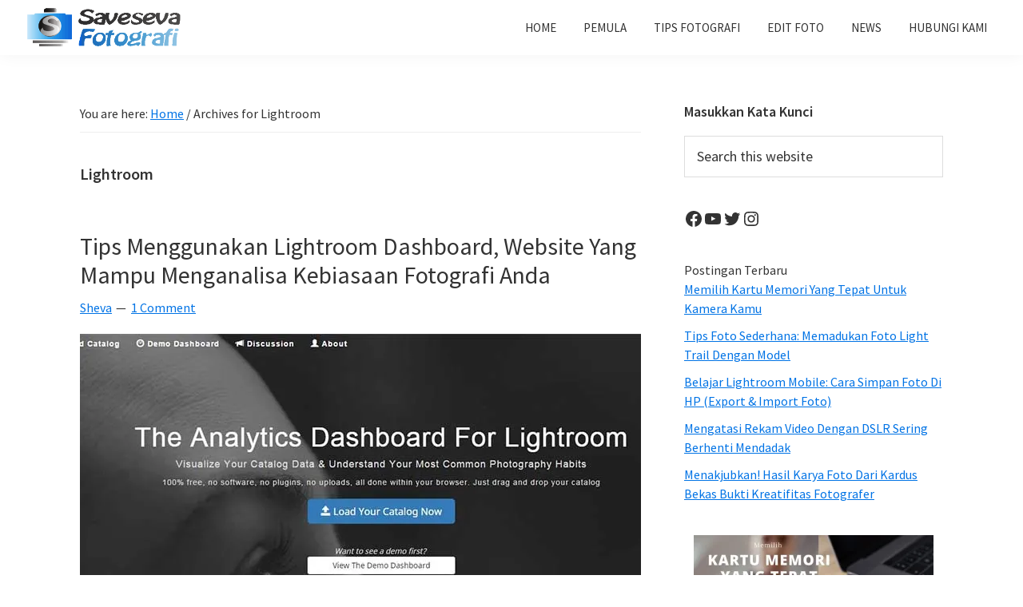

--- FILE ---
content_type: text/html; charset=UTF-8
request_url: https://www.saveseva.com/tag/lightroom/
body_size: 14163
content:
<!DOCTYPE html>
<html lang="en-US">
<head >
<meta charset="UTF-8" />
<meta name="viewport" content="width=device-width, initial-scale=1" />
<meta name='robots' content='index, follow, max-image-preview:large, max-snippet:-1, max-video-preview:-1' />
	<style>img:is([sizes="auto" i], [sizes^="auto," i]) { contain-intrinsic-size: 3000px 1500px }</style>
	
	<!-- This site is optimized with the Yoast SEO plugin v26.7 - https://yoast.com/wordpress/plugins/seo/ -->
	<title>Lightroom Archives - Saveseva Fotografi</title>
	<link rel="canonical" href="https://www.saveseva.com/tag/lightroom/" />
	<meta property="og:locale" content="en_US" />
	<meta property="og:type" content="article" />
	<meta property="og:title" content="Lightroom Archives - Saveseva Fotografi" />
	<meta property="og:url" content="https://www.saveseva.com/tag/lightroom/" />
	<meta property="og:site_name" content="Saveseva Fotografi" />
	<meta name="twitter:card" content="summary_large_image" />
	<meta name="twitter:site" content="@saveseva" />
	<script type="application/ld+json" class="yoast-schema-graph">{"@context":"https://schema.org","@graph":[{"@type":"CollectionPage","@id":"https://www.saveseva.com/tag/lightroom/","url":"https://www.saveseva.com/tag/lightroom/","name":"Lightroom Archives - Saveseva Fotografi","isPartOf":{"@id":"https://www.saveseva.com/#website"},"primaryImageOfPage":{"@id":"https://www.saveseva.com/tag/lightroom/#primaryimage"},"image":{"@id":"https://www.saveseva.com/tag/lightroom/#primaryimage"},"thumbnailUrl":"https://i0.wp.com/www.saveseva.com/wp-content/uploads/featured-Lighroom-Dashboard.jpg?fit=800%2C445&ssl=1","breadcrumb":{"@id":"https://www.saveseva.com/tag/lightroom/#breadcrumb"},"inLanguage":"en-US"},{"@type":"ImageObject","inLanguage":"en-US","@id":"https://www.saveseva.com/tag/lightroom/#primaryimage","url":"https://i0.wp.com/www.saveseva.com/wp-content/uploads/featured-Lighroom-Dashboard.jpg?fit=800%2C445&ssl=1","contentUrl":"https://i0.wp.com/www.saveseva.com/wp-content/uploads/featured-Lighroom-Dashboard.jpg?fit=800%2C445&ssl=1","width":800,"height":445},{"@type":"BreadcrumbList","@id":"https://www.saveseva.com/tag/lightroom/#breadcrumb","itemListElement":[{"@type":"ListItem","position":1,"name":"Home","item":"https://www.saveseva.com/"},{"@type":"ListItem","position":2,"name":"Lightroom"}]},{"@type":"WebSite","@id":"https://www.saveseva.com/#website","url":"https://www.saveseva.com/","name":"Saveseva Fotografi","description":"Belajar Fotografi Pemula - Tips - Tutorial - Berita - Traveling","publisher":{"@id":"https://www.saveseva.com/#organization"},"potentialAction":[{"@type":"SearchAction","target":{"@type":"EntryPoint","urlTemplate":"https://www.saveseva.com/?s={search_term_string}"},"query-input":{"@type":"PropertyValueSpecification","valueRequired":true,"valueName":"search_term_string"}}],"inLanguage":"en-US"},{"@type":"Organization","@id":"https://www.saveseva.com/#organization","name":"Saveseva Fotografi","url":"https://www.saveseva.com/","logo":{"@type":"ImageObject","inLanguage":"en-US","@id":"https://www.saveseva.com/#/schema/logo/image/","url":"https://i0.wp.com/www.saveseva.com/wp-content/uploads/2017/03/cropped-cropped-LOGO-NEW-1.png?fit=350%2C94&ssl=1","contentUrl":"https://i0.wp.com/www.saveseva.com/wp-content/uploads/2017/03/cropped-cropped-LOGO-NEW-1.png?fit=350%2C94&ssl=1","width":350,"height":94,"caption":"Saveseva Fotografi"},"image":{"@id":"https://www.saveseva.com/#/schema/logo/image/"},"sameAs":["https://www.facebook.com/savesevafotografi/","https://x.com/saveseva","https://instagram.com/saveseva/"]}]}</script>
	<!-- / Yoast SEO plugin. -->


<link rel='dns-prefetch' href='//www.saveseva.com' />
<link rel='dns-prefetch' href='//www.googletagmanager.com' />
<link rel='dns-prefetch' href='//stats.wp.com' />
<link rel='dns-prefetch' href='//fonts.googleapis.com' />
<link href='https://fonts.gstatic.com' crossorigin rel='preconnect' />
<link rel='preconnect' href='//c0.wp.com' />
<link rel='preconnect' href='//i0.wp.com' />
<link rel="alternate" type="application/rss+xml" title="Saveseva Fotografi &raquo; Feed" href="https://www.saveseva.com/feed/" />
<link rel="alternate" type="application/rss+xml" title="Saveseva Fotografi &raquo; Comments Feed" href="https://www.saveseva.com/comments/feed/" />
<link rel="alternate" type="application/rss+xml" title="Saveseva Fotografi &raquo; Lightroom Tag Feed" href="https://www.saveseva.com/tag/lightroom/feed/" />
<script>
window._wpemojiSettings = {"baseUrl":"https:\/\/s.w.org\/images\/core\/emoji\/16.0.1\/72x72\/","ext":".png","svgUrl":"https:\/\/s.w.org\/images\/core\/emoji\/16.0.1\/svg\/","svgExt":".svg","source":{"concatemoji":"https:\/\/www.saveseva.com\/wp-includes\/js\/wp-emoji-release.min.js?ver=6.8.3"}};
/*! This file is auto-generated */
!function(s,n){var o,i,e;function c(e){try{var t={supportTests:e,timestamp:(new Date).valueOf()};sessionStorage.setItem(o,JSON.stringify(t))}catch(e){}}function p(e,t,n){e.clearRect(0,0,e.canvas.width,e.canvas.height),e.fillText(t,0,0);var t=new Uint32Array(e.getImageData(0,0,e.canvas.width,e.canvas.height).data),a=(e.clearRect(0,0,e.canvas.width,e.canvas.height),e.fillText(n,0,0),new Uint32Array(e.getImageData(0,0,e.canvas.width,e.canvas.height).data));return t.every(function(e,t){return e===a[t]})}function u(e,t){e.clearRect(0,0,e.canvas.width,e.canvas.height),e.fillText(t,0,0);for(var n=e.getImageData(16,16,1,1),a=0;a<n.data.length;a++)if(0!==n.data[a])return!1;return!0}function f(e,t,n,a){switch(t){case"flag":return n(e,"\ud83c\udff3\ufe0f\u200d\u26a7\ufe0f","\ud83c\udff3\ufe0f\u200b\u26a7\ufe0f")?!1:!n(e,"\ud83c\udde8\ud83c\uddf6","\ud83c\udde8\u200b\ud83c\uddf6")&&!n(e,"\ud83c\udff4\udb40\udc67\udb40\udc62\udb40\udc65\udb40\udc6e\udb40\udc67\udb40\udc7f","\ud83c\udff4\u200b\udb40\udc67\u200b\udb40\udc62\u200b\udb40\udc65\u200b\udb40\udc6e\u200b\udb40\udc67\u200b\udb40\udc7f");case"emoji":return!a(e,"\ud83e\udedf")}return!1}function g(e,t,n,a){var r="undefined"!=typeof WorkerGlobalScope&&self instanceof WorkerGlobalScope?new OffscreenCanvas(300,150):s.createElement("canvas"),o=r.getContext("2d",{willReadFrequently:!0}),i=(o.textBaseline="top",o.font="600 32px Arial",{});return e.forEach(function(e){i[e]=t(o,e,n,a)}),i}function t(e){var t=s.createElement("script");t.src=e,t.defer=!0,s.head.appendChild(t)}"undefined"!=typeof Promise&&(o="wpEmojiSettingsSupports",i=["flag","emoji"],n.supports={everything:!0,everythingExceptFlag:!0},e=new Promise(function(e){s.addEventListener("DOMContentLoaded",e,{once:!0})}),new Promise(function(t){var n=function(){try{var e=JSON.parse(sessionStorage.getItem(o));if("object"==typeof e&&"number"==typeof e.timestamp&&(new Date).valueOf()<e.timestamp+604800&&"object"==typeof e.supportTests)return e.supportTests}catch(e){}return null}();if(!n){if("undefined"!=typeof Worker&&"undefined"!=typeof OffscreenCanvas&&"undefined"!=typeof URL&&URL.createObjectURL&&"undefined"!=typeof Blob)try{var e="postMessage("+g.toString()+"("+[JSON.stringify(i),f.toString(),p.toString(),u.toString()].join(",")+"));",a=new Blob([e],{type:"text/javascript"}),r=new Worker(URL.createObjectURL(a),{name:"wpTestEmojiSupports"});return void(r.onmessage=function(e){c(n=e.data),r.terminate(),t(n)})}catch(e){}c(n=g(i,f,p,u))}t(n)}).then(function(e){for(var t in e)n.supports[t]=e[t],n.supports.everything=n.supports.everything&&n.supports[t],"flag"!==t&&(n.supports.everythingExceptFlag=n.supports.everythingExceptFlag&&n.supports[t]);n.supports.everythingExceptFlag=n.supports.everythingExceptFlag&&!n.supports.flag,n.DOMReady=!1,n.readyCallback=function(){n.DOMReady=!0}}).then(function(){return e}).then(function(){var e;n.supports.everything||(n.readyCallback(),(e=n.source||{}).concatemoji?t(e.concatemoji):e.wpemoji&&e.twemoji&&(t(e.twemoji),t(e.wpemoji)))}))}((window,document),window._wpemojiSettings);
</script>
<link rel='stylesheet' id='genesis-blocks-style-css-css' href='https://www.saveseva.com/wp-content/plugins/genesis-blocks/dist/style-blocks.build.css?ver=1768140950' media='all' />
<link rel='stylesheet' id='genesis-sample-css' href='https://www.saveseva.com/wp-content/themes/genesis-sample-develop/style.css?ver=3.4.1' media='all' />
<style id='genesis-sample-inline-css'>

		.wp-custom-logo .site-container .custom-logo-link {
			aspect-ratio: 200/53.714285714286;
		}
		
		.wp-custom-logo .site-container .title-area {
			max-width: 200px;
		}
		
		.wp-custom-logo .title-area {
			padding-top: 8.1428571428571px;
		}
		
</style>
<style id='wp-emoji-styles-inline-css'>

	img.wp-smiley, img.emoji {
		display: inline !important;
		border: none !important;
		box-shadow: none !important;
		height: 1em !important;
		width: 1em !important;
		margin: 0 0.07em !important;
		vertical-align: -0.1em !important;
		background: none !important;
		padding: 0 !important;
	}
</style>
<link rel='stylesheet' id='wp-block-library-css' href='https://c0.wp.com/c/6.8.3/wp-includes/css/dist/block-library/style.min.css' media='all' />
<style id='classic-theme-styles-inline-css'>
/*! This file is auto-generated */
.wp-block-button__link{color:#fff;background-color:#32373c;border-radius:9999px;box-shadow:none;text-decoration:none;padding:calc(.667em + 2px) calc(1.333em + 2px);font-size:1.125em}.wp-block-file__button{background:#32373c;color:#fff;text-decoration:none}
</style>
<link rel='stylesheet' id='mediaelement-css' href='https://c0.wp.com/c/6.8.3/wp-includes/js/mediaelement/mediaelementplayer-legacy.min.css' media='all' />
<link rel='stylesheet' id='wp-mediaelement-css' href='https://c0.wp.com/c/6.8.3/wp-includes/js/mediaelement/wp-mediaelement.min.css' media='all' />
<style id='jetpack-sharing-buttons-style-inline-css'>
.jetpack-sharing-buttons__services-list{display:flex;flex-direction:row;flex-wrap:wrap;gap:0;list-style-type:none;margin:5px;padding:0}.jetpack-sharing-buttons__services-list.has-small-icon-size{font-size:12px}.jetpack-sharing-buttons__services-list.has-normal-icon-size{font-size:16px}.jetpack-sharing-buttons__services-list.has-large-icon-size{font-size:24px}.jetpack-sharing-buttons__services-list.has-huge-icon-size{font-size:36px}@media print{.jetpack-sharing-buttons__services-list{display:none!important}}.editor-styles-wrapper .wp-block-jetpack-sharing-buttons{gap:0;padding-inline-start:0}ul.jetpack-sharing-buttons__services-list.has-background{padding:1.25em 2.375em}
</style>
<style id='global-styles-inline-css'>
:root{--wp--preset--aspect-ratio--square: 1;--wp--preset--aspect-ratio--4-3: 4/3;--wp--preset--aspect-ratio--3-4: 3/4;--wp--preset--aspect-ratio--3-2: 3/2;--wp--preset--aspect-ratio--2-3: 2/3;--wp--preset--aspect-ratio--16-9: 16/9;--wp--preset--aspect-ratio--9-16: 9/16;--wp--preset--color--black: #000000;--wp--preset--color--cyan-bluish-gray: #abb8c3;--wp--preset--color--white: #ffffff;--wp--preset--color--pale-pink: #f78da7;--wp--preset--color--vivid-red: #cf2e2e;--wp--preset--color--luminous-vivid-orange: #ff6900;--wp--preset--color--luminous-vivid-amber: #fcb900;--wp--preset--color--light-green-cyan: #7bdcb5;--wp--preset--color--vivid-green-cyan: #00d084;--wp--preset--color--pale-cyan-blue: #8ed1fc;--wp--preset--color--vivid-cyan-blue: #0693e3;--wp--preset--color--vivid-purple: #9b51e0;--wp--preset--color--theme-primary: #0073e5;--wp--preset--color--theme-secondary: #0073e5;--wp--preset--gradient--vivid-cyan-blue-to-vivid-purple: linear-gradient(135deg,rgba(6,147,227,1) 0%,rgb(155,81,224) 100%);--wp--preset--gradient--light-green-cyan-to-vivid-green-cyan: linear-gradient(135deg,rgb(122,220,180) 0%,rgb(0,208,130) 100%);--wp--preset--gradient--luminous-vivid-amber-to-luminous-vivid-orange: linear-gradient(135deg,rgba(252,185,0,1) 0%,rgba(255,105,0,1) 100%);--wp--preset--gradient--luminous-vivid-orange-to-vivid-red: linear-gradient(135deg,rgba(255,105,0,1) 0%,rgb(207,46,46) 100%);--wp--preset--gradient--very-light-gray-to-cyan-bluish-gray: linear-gradient(135deg,rgb(238,238,238) 0%,rgb(169,184,195) 100%);--wp--preset--gradient--cool-to-warm-spectrum: linear-gradient(135deg,rgb(74,234,220) 0%,rgb(151,120,209) 20%,rgb(207,42,186) 40%,rgb(238,44,130) 60%,rgb(251,105,98) 80%,rgb(254,248,76) 100%);--wp--preset--gradient--blush-light-purple: linear-gradient(135deg,rgb(255,206,236) 0%,rgb(152,150,240) 100%);--wp--preset--gradient--blush-bordeaux: linear-gradient(135deg,rgb(254,205,165) 0%,rgb(254,45,45) 50%,rgb(107,0,62) 100%);--wp--preset--gradient--luminous-dusk: linear-gradient(135deg,rgb(255,203,112) 0%,rgb(199,81,192) 50%,rgb(65,88,208) 100%);--wp--preset--gradient--pale-ocean: linear-gradient(135deg,rgb(255,245,203) 0%,rgb(182,227,212) 50%,rgb(51,167,181) 100%);--wp--preset--gradient--electric-grass: linear-gradient(135deg,rgb(202,248,128) 0%,rgb(113,206,126) 100%);--wp--preset--gradient--midnight: linear-gradient(135deg,rgb(2,3,129) 0%,rgb(40,116,252) 100%);--wp--preset--font-size--small: 12px;--wp--preset--font-size--medium: 20px;--wp--preset--font-size--large: 20px;--wp--preset--font-size--x-large: 42px;--wp--preset--font-size--normal: 18px;--wp--preset--font-size--larger: 24px;--wp--preset--spacing--20: 0.44rem;--wp--preset--spacing--30: 0.67rem;--wp--preset--spacing--40: 1rem;--wp--preset--spacing--50: 1.5rem;--wp--preset--spacing--60: 2.25rem;--wp--preset--spacing--70: 3.38rem;--wp--preset--spacing--80: 5.06rem;--wp--preset--shadow--natural: 6px 6px 9px rgba(0, 0, 0, 0.2);--wp--preset--shadow--deep: 12px 12px 50px rgba(0, 0, 0, 0.4);--wp--preset--shadow--sharp: 6px 6px 0px rgba(0, 0, 0, 0.2);--wp--preset--shadow--outlined: 6px 6px 0px -3px rgba(255, 255, 255, 1), 6px 6px rgba(0, 0, 0, 1);--wp--preset--shadow--crisp: 6px 6px 0px rgba(0, 0, 0, 1);}:where(.is-layout-flex){gap: 0.5em;}:where(.is-layout-grid){gap: 0.5em;}body .is-layout-flex{display: flex;}.is-layout-flex{flex-wrap: wrap;align-items: center;}.is-layout-flex > :is(*, div){margin: 0;}body .is-layout-grid{display: grid;}.is-layout-grid > :is(*, div){margin: 0;}:where(.wp-block-columns.is-layout-flex){gap: 2em;}:where(.wp-block-columns.is-layout-grid){gap: 2em;}:where(.wp-block-post-template.is-layout-flex){gap: 1.25em;}:where(.wp-block-post-template.is-layout-grid){gap: 1.25em;}.has-black-color{color: var(--wp--preset--color--black) !important;}.has-cyan-bluish-gray-color{color: var(--wp--preset--color--cyan-bluish-gray) !important;}.has-white-color{color: var(--wp--preset--color--white) !important;}.has-pale-pink-color{color: var(--wp--preset--color--pale-pink) !important;}.has-vivid-red-color{color: var(--wp--preset--color--vivid-red) !important;}.has-luminous-vivid-orange-color{color: var(--wp--preset--color--luminous-vivid-orange) !important;}.has-luminous-vivid-amber-color{color: var(--wp--preset--color--luminous-vivid-amber) !important;}.has-light-green-cyan-color{color: var(--wp--preset--color--light-green-cyan) !important;}.has-vivid-green-cyan-color{color: var(--wp--preset--color--vivid-green-cyan) !important;}.has-pale-cyan-blue-color{color: var(--wp--preset--color--pale-cyan-blue) !important;}.has-vivid-cyan-blue-color{color: var(--wp--preset--color--vivid-cyan-blue) !important;}.has-vivid-purple-color{color: var(--wp--preset--color--vivid-purple) !important;}.has-black-background-color{background-color: var(--wp--preset--color--black) !important;}.has-cyan-bluish-gray-background-color{background-color: var(--wp--preset--color--cyan-bluish-gray) !important;}.has-white-background-color{background-color: var(--wp--preset--color--white) !important;}.has-pale-pink-background-color{background-color: var(--wp--preset--color--pale-pink) !important;}.has-vivid-red-background-color{background-color: var(--wp--preset--color--vivid-red) !important;}.has-luminous-vivid-orange-background-color{background-color: var(--wp--preset--color--luminous-vivid-orange) !important;}.has-luminous-vivid-amber-background-color{background-color: var(--wp--preset--color--luminous-vivid-amber) !important;}.has-light-green-cyan-background-color{background-color: var(--wp--preset--color--light-green-cyan) !important;}.has-vivid-green-cyan-background-color{background-color: var(--wp--preset--color--vivid-green-cyan) !important;}.has-pale-cyan-blue-background-color{background-color: var(--wp--preset--color--pale-cyan-blue) !important;}.has-vivid-cyan-blue-background-color{background-color: var(--wp--preset--color--vivid-cyan-blue) !important;}.has-vivid-purple-background-color{background-color: var(--wp--preset--color--vivid-purple) !important;}.has-black-border-color{border-color: var(--wp--preset--color--black) !important;}.has-cyan-bluish-gray-border-color{border-color: var(--wp--preset--color--cyan-bluish-gray) !important;}.has-white-border-color{border-color: var(--wp--preset--color--white) !important;}.has-pale-pink-border-color{border-color: var(--wp--preset--color--pale-pink) !important;}.has-vivid-red-border-color{border-color: var(--wp--preset--color--vivid-red) !important;}.has-luminous-vivid-orange-border-color{border-color: var(--wp--preset--color--luminous-vivid-orange) !important;}.has-luminous-vivid-amber-border-color{border-color: var(--wp--preset--color--luminous-vivid-amber) !important;}.has-light-green-cyan-border-color{border-color: var(--wp--preset--color--light-green-cyan) !important;}.has-vivid-green-cyan-border-color{border-color: var(--wp--preset--color--vivid-green-cyan) !important;}.has-pale-cyan-blue-border-color{border-color: var(--wp--preset--color--pale-cyan-blue) !important;}.has-vivid-cyan-blue-border-color{border-color: var(--wp--preset--color--vivid-cyan-blue) !important;}.has-vivid-purple-border-color{border-color: var(--wp--preset--color--vivid-purple) !important;}.has-vivid-cyan-blue-to-vivid-purple-gradient-background{background: var(--wp--preset--gradient--vivid-cyan-blue-to-vivid-purple) !important;}.has-light-green-cyan-to-vivid-green-cyan-gradient-background{background: var(--wp--preset--gradient--light-green-cyan-to-vivid-green-cyan) !important;}.has-luminous-vivid-amber-to-luminous-vivid-orange-gradient-background{background: var(--wp--preset--gradient--luminous-vivid-amber-to-luminous-vivid-orange) !important;}.has-luminous-vivid-orange-to-vivid-red-gradient-background{background: var(--wp--preset--gradient--luminous-vivid-orange-to-vivid-red) !important;}.has-very-light-gray-to-cyan-bluish-gray-gradient-background{background: var(--wp--preset--gradient--very-light-gray-to-cyan-bluish-gray) !important;}.has-cool-to-warm-spectrum-gradient-background{background: var(--wp--preset--gradient--cool-to-warm-spectrum) !important;}.has-blush-light-purple-gradient-background{background: var(--wp--preset--gradient--blush-light-purple) !important;}.has-blush-bordeaux-gradient-background{background: var(--wp--preset--gradient--blush-bordeaux) !important;}.has-luminous-dusk-gradient-background{background: var(--wp--preset--gradient--luminous-dusk) !important;}.has-pale-ocean-gradient-background{background: var(--wp--preset--gradient--pale-ocean) !important;}.has-electric-grass-gradient-background{background: var(--wp--preset--gradient--electric-grass) !important;}.has-midnight-gradient-background{background: var(--wp--preset--gradient--midnight) !important;}.has-small-font-size{font-size: var(--wp--preset--font-size--small) !important;}.has-medium-font-size{font-size: var(--wp--preset--font-size--medium) !important;}.has-large-font-size{font-size: var(--wp--preset--font-size--large) !important;}.has-x-large-font-size{font-size: var(--wp--preset--font-size--x-large) !important;}
:where(.wp-block-post-template.is-layout-flex){gap: 1.25em;}:where(.wp-block-post-template.is-layout-grid){gap: 1.25em;}
:where(.wp-block-columns.is-layout-flex){gap: 2em;}:where(.wp-block-columns.is-layout-grid){gap: 2em;}
:root :where(.wp-block-pullquote){font-size: 1.5em;line-height: 1.6;}
</style>
<link rel='stylesheet' id='mashsb-styles-css' href='https://www.saveseva.com/wp-content/plugins/mashsharer/assets/css/mashsb.min.css?ver=4.0.47' media='all' />
<style id='mashsb-styles-inline-css'>
.mashsb-count {color:#cccccc;}@media only screen and (min-width:568px){.mashsb-buttons a {min-width: 177px;}}
</style>
<link rel='stylesheet' id='genesis-sample-fonts-css' href='https://fonts.googleapis.com/css?family=Source+Sans+Pro:400,400i,600,700&#038;display=swap' media='all' />
<link rel='stylesheet' id='dashicons-css' href='https://c0.wp.com/c/6.8.3/wp-includes/css/dashicons.min.css' media='all' />
<link rel='stylesheet' id='genesis-sample-gutenberg-css' href='https://www.saveseva.com/wp-content/themes/genesis-sample-develop/lib/gutenberg/front-end.css?ver=3.4.1' media='all' />
<style id='genesis-sample-gutenberg-inline-css'>
.gb-block-post-grid .gb-post-grid-items h2 a:hover {
	color: #0073e5;
}

.site-container .wp-block-button .wp-block-button__link {
	background-color: #0073e5;
}

.wp-block-button .wp-block-button__link:not(.has-background),
.wp-block-button .wp-block-button__link:not(.has-background):focus,
.wp-block-button .wp-block-button__link:not(.has-background):hover {
	color: #ffffff;
}

.site-container .wp-block-button.is-style-outline .wp-block-button__link {
	color: #0073e5;
}

.site-container .wp-block-button.is-style-outline .wp-block-button__link:focus,
.site-container .wp-block-button.is-style-outline .wp-block-button__link:hover {
	color: #2396ff;
}		.site-container .has-small-font-size {
			font-size: 12px;
		}		.site-container .has-normal-font-size {
			font-size: 18px;
		}		.site-container .has-large-font-size {
			font-size: 20px;
		}		.site-container .has-larger-font-size {
			font-size: 24px;
		}		.site-container .has-theme-primary-color,
		.site-container .wp-block-button .wp-block-button__link.has-theme-primary-color,
		.site-container .wp-block-button.is-style-outline .wp-block-button__link.has-theme-primary-color {
			color: #0073e5;
		}

		.site-container .has-theme-primary-background-color,
		.site-container .wp-block-button .wp-block-button__link.has-theme-primary-background-color,
		.site-container .wp-block-pullquote.is-style-solid-color.has-theme-primary-background-color {
			background-color: #0073e5;
		}		.site-container .has-theme-secondary-color,
		.site-container .wp-block-button .wp-block-button__link.has-theme-secondary-color,
		.site-container .wp-block-button.is-style-outline .wp-block-button__link.has-theme-secondary-color {
			color: #0073e5;
		}

		.site-container .has-theme-secondary-background-color,
		.site-container .wp-block-button .wp-block-button__link.has-theme-secondary-background-color,
		.site-container .wp-block-pullquote.is-style-solid-color.has-theme-secondary-background-color {
			background-color: #0073e5;
		}
</style>
<link rel='stylesheet' id='simple-social-icons-font-css' href='https://www.saveseva.com/wp-content/plugins/simple-social-icons/css/style.css?ver=4.0.0' media='all' />
<link rel='stylesheet' id='tablepress-default-css' href='https://www.saveseva.com/wp-content/tablepress-combined.min.css?ver=12' media='all' />
<script src="https://c0.wp.com/c/6.8.3/wp-includes/js/jquery/jquery.min.js" id="jquery-core-js"></script>
<script src="https://c0.wp.com/c/6.8.3/wp-includes/js/jquery/jquery-migrate.min.js" id="jquery-migrate-js"></script>
<script id="mashsb-js-extra">
var mashsb = {"shares":"3","round_shares":"1","animate_shares":"0","dynamic_buttons":"0","share_url":"https:\/\/www.saveseva.com\/tips-menggunakan-lightroom-dashboard-website-yang-mampu-menganalisa-kebiasaan-fotografi-anda\/","title":"Tips+Menggunakan+Lightroom+Dashboard%2C+Website+Yang+Mampu+Menganalisa+Kebiasaan+Fotografi+Anda","image":"https:\/\/www.saveseva.com\/wp-content\/uploads\/featured-Lighroom-Dashboard.jpg","desc":"Ingin tahu kebanyakan lensa apa yang anda gunakan selama memotret? Atau anda ingin tahu fokal lensa yang menjadi favorit anda sepanjang anda menjalani hobi fotografi? Jika anda pengguna software Lightroom kini ada cara mudah untuk \u2026","hashtag":"savesevadotcom","subscribe":"content","subscribe_url":"","activestatus":"1","singular":"0","twitter_popup":"1","refresh":"0","nonce":"c62c1e699c","postid":"","servertime":"1769404228","ajaxurl":"https:\/\/www.saveseva.com\/wp-admin\/admin-ajax.php"};
</script>
<script src="https://www.saveseva.com/wp-content/plugins/mashsharer/assets/js/mashsb.min.js?ver=4.0.47" id="mashsb-js"></script>

<!-- Google tag (gtag.js) snippet added by Site Kit -->
<!-- Google Analytics snippet added by Site Kit -->
<script src="https://www.googletagmanager.com/gtag/js?id=G-QWHXB16CZK" id="google_gtagjs-js" async></script>
<script id="google_gtagjs-js-after">
window.dataLayer = window.dataLayer || [];function gtag(){dataLayer.push(arguments);}
gtag("set","linker",{"domains":["www.saveseva.com"]});
gtag("js", new Date());
gtag("set", "developer_id.dZTNiMT", true);
gtag("config", "G-QWHXB16CZK");
</script>
<link rel="https://api.w.org/" href="https://www.saveseva.com/wp-json/" /><link rel="alternate" title="JSON" type="application/json" href="https://www.saveseva.com/wp-json/wp/v2/tags/288" /><link rel="EditURI" type="application/rsd+xml" title="RSD" href="https://www.saveseva.com/xmlrpc.php?rsd" />
<meta name="generator" content="WordPress 6.8.3" />
<meta name="generator" content="Site Kit by Google 1.168.0" />	<style>img#wpstats{display:none}</style>
		<link rel="pingback" href="https://www.saveseva.com/xmlrpc.php" />

<!-- Google AdSense meta tags added by Site Kit -->
<meta name="google-adsense-platform-account" content="ca-host-pub-2644536267352236">
<meta name="google-adsense-platform-domain" content="sitekit.withgoogle.com">
<!-- End Google AdSense meta tags added by Site Kit -->
<link rel="icon" href="https://i0.wp.com/www.saveseva.com/wp-content/uploads/2016/08/Favicon.png?fit=32%2C32&#038;ssl=1" sizes="32x32" />
<link rel="icon" href="https://i0.wp.com/www.saveseva.com/wp-content/uploads/2016/08/Favicon.png?fit=192%2C192&#038;ssl=1" sizes="192x192" />
<link rel="apple-touch-icon" href="https://i0.wp.com/www.saveseva.com/wp-content/uploads/2016/08/Favicon.png?fit=180%2C180&#038;ssl=1" />
<meta name="msapplication-TileImage" content="https://i0.wp.com/www.saveseva.com/wp-content/uploads/2016/08/Favicon.png?fit=220%2C220&#038;ssl=1" />
</head>
<body class="archive tag tag-lightroom tag-288 wp-custom-logo wp-embed-responsive wp-theme-genesis wp-child-theme-genesis-sample-develop header-full-width content-sidebar genesis-breadcrumbs-visible genesis-footer-widgets-visible no-js">	<script>
	//<![CDATA[
	(function(){
		var c = document.body.classList;
		c.remove( 'no-js' );
		c.add( 'js' );
	})();
	//]]>
	</script>
	<div class="site-container"><ul class="genesis-skip-link"><li><a href="#genesis-nav-primary" class="screen-reader-shortcut"> Skip to primary navigation</a></li><li><a href="#genesis-content" class="screen-reader-shortcut"> Skip to main content</a></li><li><a href="#genesis-sidebar-primary" class="screen-reader-shortcut"> Skip to primary sidebar</a></li><li><a href="#genesis-footer-widgets" class="screen-reader-shortcut"> Skip to footer</a></li></ul><header class="site-header"><div class="wrap"><div class="title-area"><a href="https://www.saveseva.com/" class="custom-logo-link" rel="home"><img width="350" height="94" src="https://i0.wp.com/www.saveseva.com/wp-content/uploads/2017/03/cropped-cropped-LOGO-NEW-1.png?fit=350%2C94&amp;ssl=1" class="custom-logo" alt="Saveseva Fotografi" decoding="async" srcset="https://i0.wp.com/www.saveseva.com/wp-content/uploads/2017/03/cropped-cropped-LOGO-NEW-1.png?w=350&amp;ssl=1 350w, https://i0.wp.com/www.saveseva.com/wp-content/uploads/2017/03/cropped-cropped-LOGO-NEW-1.png?resize=300%2C81&amp;ssl=1 300w" sizes="(max-width: 350px) 100vw, 350px" /></a><p class="site-title">Saveseva Fotografi</p><p class="site-description">Belajar Fotografi Pemula - Tips - Tutorial - Berita - Traveling</p></div><nav class="nav-primary" aria-label="Main" id="genesis-nav-primary"><div class="wrap"><ul id="menu-header-menu" class="menu genesis-nav-menu menu-primary js-superfish"><li id="menu-item-5453" class="menu-item menu-item-type-custom menu-item-object-custom menu-item-home menu-item-5453"><a href="http://www.saveseva.com" title="Beranda"><span >HOME</span></a></li>
<li id="menu-item-5455" class="menu-item menu-item-type-post_type menu-item-object-post menu-item-5455"><a href="https://www.saveseva.com/kumpulan-tips-belajar-teknik-dasar-fotografi-bagi-pemula/" title="Panduan Lengkap Belajar Fotografi Bagi Pemula"><span >PEMULA</span></a></li>
<li id="menu-item-5454" class="menu-item menu-item-type-taxonomy menu-item-object-category menu-item-5454"><a href="https://www.saveseva.com/tutorial/" title="Tutorial Fotografi Buat Kamu"><span >TIPS FOTOGRAFI</span></a></li>
<li id="menu-item-5456" class="menu-item menu-item-type-taxonomy menu-item-object-category menu-item-5456"><a href="https://www.saveseva.com/edit-foto/" title="Tips Editing, Photoshop &#038; Lightroom"><span >EDIT FOTO</span></a></li>
<li id="menu-item-5457" class="menu-item menu-item-type-taxonomy menu-item-object-category menu-item-5457"><a href="https://www.saveseva.com/news/" title="Berita Dunia Fotografi Terbaru"><span >NEWS</span></a></li>
<li id="menu-item-5458" class="menu-item menu-item-type-post_type menu-item-object-page menu-item-5458"><a href="https://www.saveseva.com/contact-us/" title="Kritik, Saran dan Kerjasama"><span >HUBUNGI KAMI</span></a></li>
</ul></div></nav></div></header><div class="site-inner"><div class="content-sidebar-wrap"><main class="content" id="genesis-content"><div class="breadcrumb">You are here: <span class="breadcrumb-link-wrap"><a class="breadcrumb-link" href="https://www.saveseva.com/"><span class="breadcrumb-link-text-wrap">Home</span></a><meta ></span> <span aria-label="breadcrumb separator">/</span> Archives for Lightroom</div><div class="archive-description taxonomy-archive-description taxonomy-description"><h1 class="archive-title">Lightroom</h1></div><article class="post-2228 post type-post status-publish format-standard has-post-thumbnail category-tips-dan-trik category-tutorial tag-artikel tag-fotografi tag-lightroom tag-tips-dan-trik tag-tutorial entry" aria-label="Tips Menggunakan Lightroom Dashboard, Website Yang Mampu Menganalisa Kebiasaan Fotografi Anda"><header class="entry-header"><h2 class="entry-title"><a class="entry-title-link" rel="bookmark" href="https://www.saveseva.com/tips-menggunakan-lightroom-dashboard-website-yang-mampu-menganalisa-kebiasaan-fotografi-anda/">Tips Menggunakan Lightroom Dashboard, Website Yang Mampu Menganalisa Kebiasaan Fotografi Anda</a></h2>
<p class="entry-meta"><span class="entry-author"><a href="https://www.saveseva.com/author/sheva-2-2-2-2-2/" class="entry-author-link" rel="author"><span class="entry-author-name">Sheva</span></a></span> <span class="entry-comments-link"><a href="https://www.saveseva.com/tips-menggunakan-lightroom-dashboard-website-yang-mampu-menganalisa-kebiasaan-fotografi-anda/#comments">1 Comment</a></span></p></header><div class="entry-content"><a class="entry-image-link" href="https://www.saveseva.com/tips-menggunakan-lightroom-dashboard-website-yang-mampu-menganalisa-kebiasaan-fotografi-anda/" aria-hidden="true" tabindex="-1"><img width="702" height="445" src="https://i0.wp.com/www.saveseva.com/wp-content/uploads/featured-Lighroom-Dashboard.jpg?resize=702%2C445&amp;ssl=1" class="aligncenter post-image entry-image" alt="" decoding="async" /></a><p>Ingin tahu kebanyakan lensa apa yang anda gunakan selama memotret? Atau anda ingin tahu fokal lensa yang menjadi favorit anda sepanjang anda menjalani hobi fotografi? Jika anda pengguna software Lightroom kini ada cara mudah untuk menganalisa semua data-data tadi. Anda kini bisa menggunakan aplikasi berbasis web browser bernama Lightroom Dashb0ard. Caranya sangat mudah, anda tak perlu untuk &#x02026; <a href="https://www.saveseva.com/tips-menggunakan-lightroom-dashboard-website-yang-mampu-menganalisa-kebiasaan-fotografi-anda/" class="more-link">[Read more...] <span class="screen-reader-text">about Tips Menggunakan Lightroom Dashboard, Website Yang Mampu Menganalisa Kebiasaan Fotografi Anda</span></a></p></div><footer class="entry-footer"></footer></article></main><aside class="sidebar sidebar-primary widget-area" role="complementary" aria-label="Primary Sidebar" id="genesis-sidebar-primary"><h2 class="genesis-sidebar-title screen-reader-text">Primary Sidebar</h2><section id="search-5" class="widget widget_search"><div class="widget-wrap"><h3 class="widgettitle widget-title">Masukkan Kata Kunci</h3>
<form class="search-form" method="get" action="https://www.saveseva.com/" role="search"><label class="search-form-label screen-reader-text" for="searchform-1">Search this website</label><input class="search-form-input" type="search" name="s" id="searchform-1" placeholder="Search this website"><input class="search-form-submit" type="submit" value="Search"><meta content="https://www.saveseva.com/?s={s}"></form></div></section>
<section id="block-7" class="widget widget_block"><div class="widget-wrap">
<ul class="wp-block-social-links has-normal-icon-size is-layout-flex wp-block-social-links-is-layout-flex"><li class="wp-social-link wp-social-link-facebook  wp-block-social-link"><a rel="noopener nofollow" target="_blank" href="https://www.facebook.com/savesevafotografi" class="wp-block-social-link-anchor"><svg width="24" height="24" viewBox="0 0 24 24" version="1.1" xmlns="http://www.w3.org/2000/svg" aria-hidden="true" focusable="false"><path d="M12 2C6.5 2 2 6.5 2 12c0 5 3.7 9.1 8.4 9.9v-7H7.9V12h2.5V9.8c0-2.5 1.5-3.9 3.8-3.9 1.1 0 2.2.2 2.2.2v2.5h-1.3c-1.2 0-1.6.8-1.6 1.6V12h2.8l-.4 2.9h-2.3v7C18.3 21.1 22 17 22 12c0-5.5-4.5-10-10-10z"></path></svg><span class="wp-block-social-link-label screen-reader-text">Facebook</span></a></li>

<li class="wp-social-link wp-social-link-youtube  wp-block-social-link"><a rel="noopener nofollow" target="_blank" href="https://www.youtube.com/c/SavesevaFotografi" class="wp-block-social-link-anchor"><svg width="24" height="24" viewBox="0 0 24 24" version="1.1" xmlns="http://www.w3.org/2000/svg" aria-hidden="true" focusable="false"><path d="M21.8,8.001c0,0-0.195-1.378-0.795-1.985c-0.76-0.797-1.613-0.801-2.004-0.847c-2.799-0.202-6.997-0.202-6.997-0.202 h-0.009c0,0-4.198,0-6.997,0.202C4.608,5.216,3.756,5.22,2.995,6.016C2.395,6.623,2.2,8.001,2.2,8.001S2,9.62,2,11.238v1.517 c0,1.618,0.2,3.237,0.2,3.237s0.195,1.378,0.795,1.985c0.761,0.797,1.76,0.771,2.205,0.855c1.6,0.153,6.8,0.201,6.8,0.201 s4.203-0.006,7.001-0.209c0.391-0.047,1.243-0.051,2.004-0.847c0.6-0.607,0.795-1.985,0.795-1.985s0.2-1.618,0.2-3.237v-1.517 C22,9.62,21.8,8.001,21.8,8.001z M9.935,14.594l-0.001-5.62l5.404,2.82L9.935,14.594z"></path></svg><span class="wp-block-social-link-label screen-reader-text">YouTube</span></a></li>

<li class="wp-social-link wp-social-link-twitter  wp-block-social-link"><a rel="noopener nofollow" target="_blank" href="https://twitter.com/savesevadotcom" class="wp-block-social-link-anchor"><svg width="24" height="24" viewBox="0 0 24 24" version="1.1" xmlns="http://www.w3.org/2000/svg" aria-hidden="true" focusable="false"><path d="M22.23,5.924c-0.736,0.326-1.527,0.547-2.357,0.646c0.847-0.508,1.498-1.312,1.804-2.27 c-0.793,0.47-1.671,0.812-2.606,0.996C18.324,4.498,17.257,4,16.077,4c-2.266,0-4.103,1.837-4.103,4.103 c0,0.322,0.036,0.635,0.106,0.935C8.67,8.867,5.647,7.234,3.623,4.751C3.27,5.357,3.067,6.062,3.067,6.814 c0,1.424,0.724,2.679,1.825,3.415c-0.673-0.021-1.305-0.206-1.859-0.513c0,0.017,0,0.034,0,0.052c0,1.988,1.414,3.647,3.292,4.023 c-0.344,0.094-0.707,0.144-1.081,0.144c-0.264,0-0.521-0.026-0.772-0.074c0.522,1.63,2.038,2.816,3.833,2.85 c-1.404,1.1-3.174,1.756-5.096,1.756c-0.331,0-0.658-0.019-0.979-0.057c1.816,1.164,3.973,1.843,6.29,1.843 c7.547,0,11.675-6.252,11.675-11.675c0-0.178-0.004-0.355-0.012-0.531C20.985,7.47,21.68,6.747,22.23,5.924z"></path></svg><span class="wp-block-social-link-label screen-reader-text">Twitter</span></a></li>

<li class="wp-social-link wp-social-link-instagram  wp-block-social-link"><a rel="noopener nofollow" target="_blank" href="https://www.instagram.com/saveseva/" class="wp-block-social-link-anchor"><svg width="24" height="24" viewBox="0 0 24 24" version="1.1" xmlns="http://www.w3.org/2000/svg" aria-hidden="true" focusable="false"><path d="M12,4.622c2.403,0,2.688,0.009,3.637,0.052c0.877,0.04,1.354,0.187,1.671,0.31c0.42,0.163,0.72,0.358,1.035,0.673 c0.315,0.315,0.51,0.615,0.673,1.035c0.123,0.317,0.27,0.794,0.31,1.671c0.043,0.949,0.052,1.234,0.052,3.637 s-0.009,2.688-0.052,3.637c-0.04,0.877-0.187,1.354-0.31,1.671c-0.163,0.42-0.358,0.72-0.673,1.035 c-0.315,0.315-0.615,0.51-1.035,0.673c-0.317,0.123-0.794,0.27-1.671,0.31c-0.949,0.043-1.233,0.052-3.637,0.052 s-2.688-0.009-3.637-0.052c-0.877-0.04-1.354-0.187-1.671-0.31c-0.42-0.163-0.72-0.358-1.035-0.673 c-0.315-0.315-0.51-0.615-0.673-1.035c-0.123-0.317-0.27-0.794-0.31-1.671C4.631,14.688,4.622,14.403,4.622,12 s0.009-2.688,0.052-3.637c0.04-0.877,0.187-1.354,0.31-1.671c0.163-0.42,0.358-0.72,0.673-1.035 c0.315-0.315,0.615-0.51,1.035-0.673c0.317-0.123,0.794-0.27,1.671-0.31C9.312,4.631,9.597,4.622,12,4.622 M12,3 C9.556,3,9.249,3.01,8.289,3.054C7.331,3.098,6.677,3.25,6.105,3.472C5.513,3.702,5.011,4.01,4.511,4.511 c-0.5,0.5-0.808,1.002-1.038,1.594C3.25,6.677,3.098,7.331,3.054,8.289C3.01,9.249,3,9.556,3,12c0,2.444,0.01,2.751,0.054,3.711 c0.044,0.958,0.196,1.612,0.418,2.185c0.23,0.592,0.538,1.094,1.038,1.594c0.5,0.5,1.002,0.808,1.594,1.038 c0.572,0.222,1.227,0.375,2.185,0.418C9.249,20.99,9.556,21,12,21s2.751-0.01,3.711-0.054c0.958-0.044,1.612-0.196,2.185-0.418 c0.592-0.23,1.094-0.538,1.594-1.038c0.5-0.5,0.808-1.002,1.038-1.594c0.222-0.572,0.375-1.227,0.418-2.185 C20.99,14.751,21,14.444,21,12s-0.01-2.751-0.054-3.711c-0.044-0.958-0.196-1.612-0.418-2.185c-0.23-0.592-0.538-1.094-1.038-1.594 c-0.5-0.5-1.002-0.808-1.594-1.038c-0.572-0.222-1.227-0.375-2.185-0.418C14.751,3.01,14.444,3,12,3L12,3z M12,7.378 c-2.552,0-4.622,2.069-4.622,4.622S9.448,16.622,12,16.622s4.622-2.069,4.622-4.622S14.552,7.378,12,7.378z M12,15 c-1.657,0-3-1.343-3-3s1.343-3,3-3s3,1.343,3,3S13.657,15,12,15z M16.804,6.116c-0.596,0-1.08,0.484-1.08,1.08 s0.484,1.08,1.08,1.08c0.596,0,1.08-0.484,1.08-1.08S17.401,6.116,16.804,6.116z"></path></svg><span class="wp-block-social-link-label screen-reader-text">Instagram</span></a></li></ul>
</div></section>
<section id="block-3" class="widget widget_block"><div class="widget-wrap">Postingan Terbaru
<ul class="wp-block-latest-posts__list wp-block-latest-posts"><li><a class="wp-block-latest-posts__post-title" href="https://www.saveseva.com/memilih-kartu-memory-kamera/">Memilih Kartu Memori Yang Tepat Untuk Kamera Kamu</a></li>
<li><a class="wp-block-latest-posts__post-title" href="https://www.saveseva.com/tips-foto-foto-light-trail-dengan-model/">Tips Foto Sederhana: Memadukan Foto Light Trail Dengan Model</a></li>
<li><a class="wp-block-latest-posts__post-title" href="https://www.saveseva.com/belajar-lightroom-mobile-simpan-foto/">Belajar Lightroom Mobile: Cara Simpan Foto Di HP (Export &#038; Import Foto)</a></li>
<li><a class="wp-block-latest-posts__post-title" href="https://www.saveseva.com/rekam-video-berhenti-mendadak/">Mengatasi Rekam Video Dengan DSLR Sering Berhenti Mendadak</a></li>
<li><a class="wp-block-latest-posts__post-title" href="https://www.saveseva.com/foto-kardus-bekas/">Menakjubkan! Hasil Karya Foto Dari Kardus Bekas Bukti Kreatifitas Fotografer</a></li>
</ul></div></section>
<section id="featured-post-5" class="widget featured-content featuredpost"><div class="widget-wrap"><article class="post-3674 post type-post status-publish format-standard has-post-thumbnail category-tutorial tag-kartu-memori entry" aria-label="Memilih Kartu Memori Yang Tepat Untuk Kamera Kamu"><a href="https://www.saveseva.com/memilih-kartu-memory-kamera/" class="aligncenter" aria-hidden="true" tabindex="-1"><img width="300" height="142" src="https://i0.wp.com/www.saveseva.com/wp-content/uploads/2023/02/Memahami.jpg?fit=300%2C142&amp;ssl=1" class="entry-image attachment-post" alt="" decoding="async" loading="lazy" srcset="https://i0.wp.com/www.saveseva.com/wp-content/uploads/2023/02/Memahami.jpg?w=720&amp;ssl=1 720w, https://i0.wp.com/www.saveseva.com/wp-content/uploads/2023/02/Memahami.jpg?resize=300%2C142&amp;ssl=1 300w" sizes="auto, (max-width: 300px) 100vw, 300px" /></a><header class="entry-header"><h4 class="entry-title"><a href="https://www.saveseva.com/memilih-kartu-memory-kamera/">Memilih Kartu Memori Yang Tepat Untuk Kamera Kamu</a></h4></header><div class="entry-content"><p>Memilih kartu memori untuk kamera terkadang dianggap sepele oleh banyak orang. Apalagi jika dalam &#x02026; <a href="https://www.saveseva.com/memilih-kartu-memory-kamera/" class="more-link">[Read More...] <span class="screen-reader-text">about Memilih Kartu Memori Yang Tepat Untuk Kamera Kamu</span></a></p></div></article><article class="post-6233 post type-post status-publish format-image has-post-thumbnail category-tutorial tag-foto tag-light-trail tag-model post_format-post-format-image entry" aria-label="Tips Foto Sederhana: Memadukan Foto Light Trail Dengan Model"><a href="https://www.saveseva.com/tips-foto-foto-light-trail-dengan-model/" class="aligncenter" aria-hidden="true" tabindex="-1"><img width="300" height="142" src="https://i0.wp.com/www.saveseva.com/wp-content/uploads/2017/03/Featured-Light-Trail-Model.jpg?fit=300%2C142&amp;ssl=1" class="entry-image attachment-post" alt="" decoding="async" loading="lazy" srcset="https://i0.wp.com/www.saveseva.com/wp-content/uploads/2017/03/Featured-Light-Trail-Model.jpg?w=720&amp;ssl=1 720w, https://i0.wp.com/www.saveseva.com/wp-content/uploads/2017/03/Featured-Light-Trail-Model.jpg?resize=300%2C142&amp;ssl=1 300w, https://i0.wp.com/www.saveseva.com/wp-content/uploads/2017/03/Featured-Light-Trail-Model.jpg?resize=520%2C245&amp;ssl=1 520w" sizes="auto, (max-width: 300px) 100vw, 300px" /></a><header class="entry-header"><h4 class="entry-title"><a href="https://www.saveseva.com/tips-foto-foto-light-trail-dengan-model/">Tips Foto Sederhana: Memadukan Foto Light Trail Dengan Model</a></h4></header><div class="entry-content"><p>Berikut adalah tips sederhana buat kamu yang senang memotret model/teman sendiri.



Pastikan kamu &#x02026; <a href="https://www.saveseva.com/tips-foto-foto-light-trail-dengan-model/" class="more-link">[Read More...] <span class="screen-reader-text">about Tips Foto Sederhana: Memadukan Foto Light Trail Dengan Model</span></a></p></div></article><article class="post-7074 post type-post status-publish format-image has-post-thumbnail category-edit-foto category-tutorial tag-adobe-lightroom tag-edit-foto tag-mobile tag-smartphone post_format-post-format-image entry" aria-label="Belajar Lightroom Mobile: Cara Simpan Foto Di HP (Export &#038; Import Foto)"><a href="https://www.saveseva.com/belajar-lightroom-mobile-simpan-foto/" class="aligncenter" aria-hidden="true" tabindex="-1"><img width="300" height="142" src="https://i0.wp.com/www.saveseva.com/wp-content/uploads/2019/11/Featured-Lightroom-Mobile2.jpg?fit=300%2C142&amp;ssl=1" class="entry-image attachment-post" alt="" decoding="async" loading="lazy" srcset="https://i0.wp.com/www.saveseva.com/wp-content/uploads/2019/11/Featured-Lightroom-Mobile2.jpg?w=720&amp;ssl=1 720w, https://i0.wp.com/www.saveseva.com/wp-content/uploads/2019/11/Featured-Lightroom-Mobile2.jpg?resize=300%2C142&amp;ssl=1 300w, https://i0.wp.com/www.saveseva.com/wp-content/uploads/2019/11/Featured-Lightroom-Mobile2.jpg?resize=520%2C245&amp;ssl=1 520w" sizes="auto, (max-width: 300px) 100vw, 300px" /></a><header class="entry-header"><h4 class="entry-title"><a href="https://www.saveseva.com/belajar-lightroom-mobile-simpan-foto/">Belajar Lightroom Mobile: Cara Simpan Foto Di HP (Export &#038; Import Foto)</a></h4></header><div class="entry-content"><p>Kali ini kita akan membahas salah satu aplikasi edit foto yang powerful di smartphone, baik itu di &#x02026; <a href="https://www.saveseva.com/belajar-lightroom-mobile-simpan-foto/" class="more-link">[Read More...] <span class="screen-reader-text">about Belajar Lightroom Mobile: Cara Simpan Foto Di HP (Export &#038; Import Foto)</span></a></p></div></article><article class="post-6011 post type-post status-publish format-image has-post-thumbnail category-tutorial post_format-post-format-image entry" aria-label="Mengatasi Rekam Video Dengan DSLR Sering Berhenti Mendadak"><a href="https://www.saveseva.com/rekam-video-berhenti-mendadak/" class="aligncenter" aria-hidden="true" tabindex="-1"><img width="300" height="167" src="https://i0.wp.com/www.saveseva.com/wp-content/uploads/2018/12/Kamera-Berhenti-Mendadak.jpg?fit=300%2C167&amp;ssl=1" class="entry-image attachment-post" alt="" decoding="async" loading="lazy" srcset="https://i0.wp.com/www.saveseva.com/wp-content/uploads/2018/12/Kamera-Berhenti-Mendadak.jpg?w=800&amp;ssl=1 800w, https://i0.wp.com/www.saveseva.com/wp-content/uploads/2018/12/Kamera-Berhenti-Mendadak.jpg?resize=300%2C167&amp;ssl=1 300w, https://i0.wp.com/www.saveseva.com/wp-content/uploads/2018/12/Kamera-Berhenti-Mendadak.jpg?resize=768%2C427&amp;ssl=1 768w" sizes="auto, (max-width: 300px) 100vw, 300px" /></a><header class="entry-header"><h4 class="entry-title"><a href="https://www.saveseva.com/rekam-video-berhenti-mendadak/">Mengatasi Rekam Video Dengan DSLR Sering Berhenti Mendadak</a></h4></header><div class="entry-content"><p>Kamu yang menjadikan kamera DSLR sebagai senjata utama merekam video, mungkin pernah mengalami &#x02026; <a href="https://www.saveseva.com/rekam-video-berhenti-mendadak/" class="more-link">[Read More...] <span class="screen-reader-text">about Mengatasi Rekam Video Dengan DSLR Sering Berhenti Mendadak</span></a></p></div></article></div></section>
</aside></div></div><div class="footer-widgets" id="genesis-footer-widgets"><h2 class="genesis-sidebar-title screen-reader-text">Footer</h2><div class="wrap"><div class="widget-area footer-widgets-1 footer-widget-area"><section id="block-11" class="widget widget_block"><div class="widget-wrap"><ul class="wp-block-page-list"><li class="wp-block-pages-list__item"><a class="wp-block-pages-list__item__link" href="https://www.saveseva.com/advertise/">Advertise</a></li><li class="wp-block-pages-list__item"><a class="wp-block-pages-list__item__link" href="https://www.saveseva.com/contact-us/">Hubungi Kami</a></li><li class="wp-block-pages-list__item"><a class="wp-block-pages-list__item__link" href="https://www.saveseva.com/privacy-policy/">Kebijakan Privasi</a></li><li class="wp-block-pages-list__item"><a class="wp-block-pages-list__item__link" href="https://www.saveseva.com/disclaimer/">Sangkalan</a></li><li class="wp-block-pages-list__item"><a class="wp-block-pages-list__item__link" href="https://www.saveseva.com/about/">Tentang Kami</a></li></ul></div></section>
</div></div></div><footer class="site-footer"><div class="wrap"><p>Saveseva Fotografi © 2014 - 2024. All Rights Reserved</p></div></footer></div><script type="speculationrules">
{"prefetch":[{"source":"document","where":{"and":[{"href_matches":"\/*"},{"not":{"href_matches":["\/wp-*.php","\/wp-admin\/*","\/wp-content\/uploads\/*","\/wp-content\/*","\/wp-content\/plugins\/*","\/wp-content\/themes\/genesis-sample-develop\/*","\/wp-content\/themes\/genesis\/*","\/*\\?(.+)"]}},{"not":{"selector_matches":"a[rel~=\"nofollow\"]"}},{"not":{"selector_matches":".no-prefetch, .no-prefetch a"}}]},"eagerness":"conservative"}]}
</script>
	<script type="text/javascript">
		function genesisBlocksShare( url, title, w, h ){
			var left = ( window.innerWidth / 2 )-( w / 2 );
			var top  = ( window.innerHeight / 2 )-( h / 2 );
			return window.open(url, title, 'toolbar=no, location=no, directories=no, status=no, menubar=no, scrollbars=no, resizable=no, copyhistory=no, width=600, height=600, top='+top+', left='+left);
		}
	</script>
	<style type="text/css" media="screen"></style><script src="https://www.saveseva.com/wp-content/plugins/genesis-blocks/dist/assets/js/dismiss.js?ver=1768140950" id="genesis-blocks-dismiss-js-js"></script>
<script src="https://c0.wp.com/c/6.8.3/wp-includes/js/hoverIntent.min.js" id="hoverIntent-js"></script>
<script src="https://www.saveseva.com/wp-content/themes/genesis/lib/js/menu/superfish.min.js?ver=1.7.10" id="superfish-js"></script>
<script src="https://www.saveseva.com/wp-content/themes/genesis/lib/js/menu/superfish.args.min.js?ver=3.5.0" id="superfish-args-js"></script>
<script src="https://www.saveseva.com/wp-content/themes/genesis/lib/js/skip-links.min.js?ver=3.5.0" id="skip-links-js"></script>
<script id="genesis-sample-develop-responsive-menu-js-extra">
var genesis_responsive_menu = {"mainMenu":"Menu","menuIconClass":"dashicons-before dashicons-menu","subMenu":"Submenu","subMenuIconClass":"dashicons-before dashicons-arrow-down-alt2","menuClasses":{"others":[".nav-primary"]}};
</script>
<script src="https://www.saveseva.com/wp-content/themes/genesis/lib/js/menu/responsive-menus.min.js?ver=1.1.3" id="genesis-sample-develop-responsive-menu-js"></script>
<script id="jetpack-stats-js-before">
_stq = window._stq || [];
_stq.push([ "view", {"v":"ext","blog":"107205632","post":"0","tz":"8","srv":"www.saveseva.com","arch_tag":"lightroom","arch_results":"1","j":"1:15.4"} ]);
_stq.push([ "clickTrackerInit", "107205632", "0" ]);
</script>
<script src="https://stats.wp.com/e-202605.js" id="jetpack-stats-js" defer data-wp-strategy="defer"></script>
</body></html>

<!--
Performance optimized by W3 Total Cache. Learn more: https://www.boldgrid.com/w3-total-cache/?utm_source=w3tc&utm_medium=footer_comment&utm_campaign=free_plugin


Served from: saveseva.com @ 2026-01-26 13:10:28 by W3 Total Cache
-->